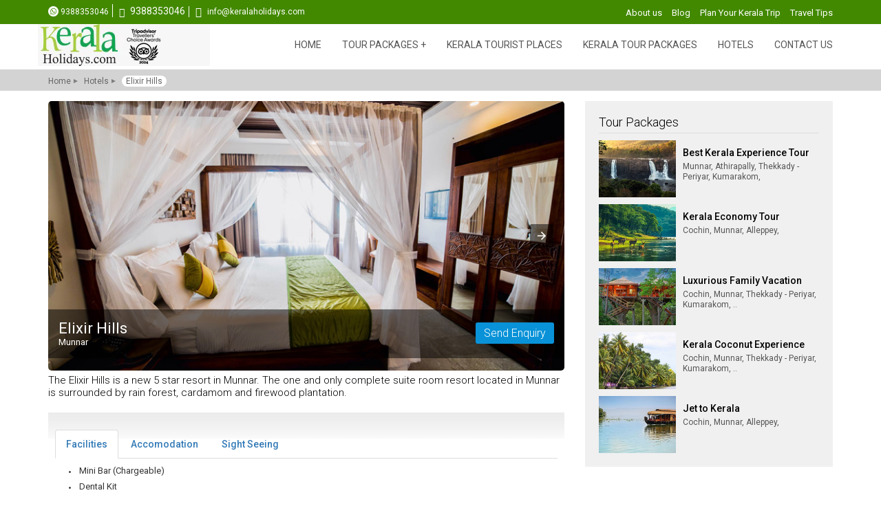

--- FILE ---
content_type: text/html; charset=UTF-8
request_url: https://keralaholidays.com/hotels/Elixir-Hills
body_size: 10930
content:
<!DOCTYPE html>
<html amp lang="en">
<head>

<!-- Google Tag Manager -->
<script>(function(w,d,s,l,i){w[l]=w[l]||[];w[l].push({'gtm.start':
new Date().getTime(),event:'gtm.js'});var f=d.getElementsByTagName(s)[0],
j=d.createElement(s),dl=l!='dataLayer'?'&l='+l:'';j.async=true;j.src=
'https://www.googletagmanager.com/gtm.js?id='+i+dl;f.parentNode.insertBefore(j,f);
})(window,document,'script','dataLayer','GTM-W9FZ7QH3');</script>
<!-- End Google Tag Manager -->

   <meta charset="utf-8">
    <title>Elixir Hills Resort Munnar - Complete Suite Room Resort in Munnar</title>
            <meta id="metaKeyword" name="keywords" content="Elixir Hills Resort Munnar, Book Hotel Rooms Online"/>
                <meta id="metaDescription" name="Description" content="The Elixir Hills resort is the complete suite room resort in Munnar. The Elixir Hills Munnar is located inside Pulimoottil estate, near letchmi tea factory."/>
            <meta name="viewport" content="width=device-width, minimum-scale=1.0, initial-scale=1">
    <!-- Bootstrap -->
    <link type="image/png" rel="shortcut icon" href="https://keralaholidays.com/images/fav.png"/>
    <link href="https://fonts.googleapis.com/css?family=Roboto:300,400,500,600,700" rel="stylesheet"/>

    <script async type="text/javascript" src="https://keralaholidays.com/js/jquery.min.js"></script>
    <script async src="https://cdn.ampproject.org/v0.js"></script>
    <script async custom-element="amp-carousel" src="https://cdn.ampproject.org/v0/amp-carousel-0.1.js"></script>
    
   <style amp-boilerplate>body{-webkit-animation:-amp-start 8s steps(1,end) 0s 1 normal both;-moz-animation:-amp-start 8s steps(1,end) 0s 1 normal both;-ms-animation:-amp-start 8s steps(1,end) 0s 1 normal both;animation:-amp-start 8s steps(1,end) 0s 1 normal both}@-webkit-keyframes -amp-start{from{visibility:hidden}to{visibility:visible}}@-moz-keyframes -amp-start{from{visibility:hidden}to{visibility:visible}}@-ms-keyframes -amp-start{from{visibility:hidden}to{visibility:visible}}@-o-keyframes -amp-start{from{visibility:hidden}to{visibility:visible}}@keyframes -amp-start{from{visibility:hidden}to{visibility:visible}}</style><noscript><style amp-boilerplate>body{-webkit-animation:none;-moz-animation:none;-ms-animation:none;animation:none}</style></noscript>

    <style amp-custom>
         /* any custom style goes here */
        amp-img {
            transition: all .3s ease;
            -webkit-transition: all .3s ease;
            -moz-transition: all .3s ease
        }

        .destListInfo:hover amp-img {
            transform: scale(1.02);
            -webkit-transform: scale(1.02);
        }
		a,a:hover,img{text-decoration:none}a,img,li{list-style:none}.form-group label,p,p a{font-weight:400}a,img,input[type=submit]{border:none;transition:all .3s ease}body,html{height:100%}.abForm,.blog-img,.bnSlider,.destWrapp,.pkgElement,.slideBtn,.tfhPkhList{overflow:hidden}@font-face{font-family:icomoon;src:url(../fonts/icomoon.eot?bvmsw4);src:url(../fonts/icomoon.eot?bvmsw4#iefix) format('embedded-opentype'), url(../fonts/icomoon.ttf?bvmsw4) format('truetype'), url(../fonts/icomoon.woff?bvmsw4) format('woff'), url(../fonts/icomoon.svg?bvmsw4#icomoon) format('svg');font-weight:400;font-style:normal}[class*=" icon-"],[class^=icon-]{font-family:icomoon;speak:none;font-style:normal;font-weight:400;font-variant:normal;text-transform:none;line-height:1;-webkit-font-smoothing:antialiased;-moz-osx-font-smoothing:grayscale}body,h1,h2,h3,h4,h5,h6{font-family:Roboto}.fthPkgTitle h2,.overview-content h2,.slide-content a,.trHomeTitle h1,a.btn-offer{text-transform:uppercase}.icon-arrow-left:before{content:"\e900"}.icon-arrow-right-1:before{content:"\e901"}.icon-arrow-right-fill:before{content:"\e902"}.icon-arrow-thin-left:before{content:"\e903"}.icon-arrow-thin-right:before{content:"\e904"}.icon-boat:before{content:"\e905"}.icon-briefcase:before{content:"\e906"}.icon-car:before{content:"\e907"}.icon-facebook:before{content:"\e908"}.icon-family:before{content:"\e909"}.icon-filter:before{content:"\e90a"}.icon-flight:before{content:"\e90b"}.icon-food:before{content:"\e90c"}.icon-google-plus:before{content:"\e90d"}.icon-headphone:before{content:"\e90e"}.icon-linkedin:before{content:"\e90f"}.icon-location-fill:before{content:"\e910"}.icon-location-line:before{content:"\e911"}.icon-location-sqr:before{content:"\e912"}.icon-love:before{content:"\e913"}.icon-mail:before{content:"\e914"}.icon-mountain:before{content:"\e915"}.icon-phone:before{content:"\e916"}.icon-price-tag:before{content:"\e917"}.icon-right:before{content:"\e918"}.icon-scate:before{content:"\e919"}.icon-ship:before{content:"\e91a"}.icon-smile:before{content:"\e91b"}.icon-tick:before{content:"\e91c"}.icon-time:before{content:"\e91d"}.icon-twitter:before{content:"\e91e"}.icon-wild:before{content:"\e91f"}*{padding:0;margin:0}body{color:#000;background:#fff;overflow-x:hidden}a,img{outline:0;-webkit-transition:all .3s ease;-moz-transition:all .3s ease}p a{color:#2a45a6;font-size:14px;padding-left:3px}ul{margin-bottom:0}ul.bullets{padding-left:0px}ul.bullets li{list-style:inherit;margin-bottom:8px}label{display:block}.form-group label{color:#444}p{font-size:15px;margin:0}h1,h2,h3,h4,h5,h6{margin:0;font-weight:600}input[type=submit]{cursor:pointer;-webkit-transition:all .3s ease;-moz-transition:all .3s ease}.relative{position:relative}.float-none{float:none}select{background:0 0}.mrg-right{margin-right:0}.mrg-left{margin-left:0}.clear-bottom{margin-bottom:0}.hide{display:none}.padd-15{padding:15px}.padd-20{padding:20px}.overlay-leftTop{position:absolute;left:0;top:0;width:100%;height:100%;z-index:9;transition:all .3s ease;-webkit-transition:all .3s ease;-moz-transition:all .3s ease}.overlayqrt{background:rgba(0, 0, 0, .1)}.overlayHalf{background:rgba(0, 0, 0, .5)}.inline{display:inline}#logo,.inline *{display:inline-block}.fixed-header{position:fixed;top:0;right:0;left:0;z-index:99;box-shadow:0 2px 5px rgba(0, 0, 0, .2)}.hdTopLeft{position:relative;top:-2px}.hdTopLeft .icon-mail,p.hd-ph i{top:2px;position:relative}.navbar-brand{display:none}.hdTop{padding:8px 0;background:#428900}.hdTop *{color:#fff}.hdTopLeft p{display:inline-block;font-size:12px;line-height:15px;vertical-align:text-bottom}.hdTopLeft i{font-size:14px;margin-right:5px}p.hd-ph{padding-right:5px;margin-right:5px;border-right:1px solid #fff}.hdTopLeft .icon-mail{font-size:15px;line-height:15px;vertical-align:top}.hdTopRight{float:right}.hdTopRight li{margin-left:10px}.hdTopRight li a{font-size:13px;position:relative}.hdTopRight li a:before{content:"";position:absolute;width:100%;height:1px;bottom:-2px;left:0;background-color:#fff;visibility:hidden;-webkit-transform:scaleX(0);transform:scaleX(0);-webkit-transition:all .3s ease-in-out 0s;transition:all .3s ease-in-out 0s}.hdTopRight li a:hover:before{visibility:visible;-webkit-transform:scaleX(1);transform:scaleX(1)}.hdBtm{padding:0px 0;background:#fff}.logo{max-width:112px;display:block;padding-top:2px}.offerNav{display:inline-block;margin-top:3px}a.btn-offer{font-size:13px;color:#94cd00;display:inline-block;padding:7px 20px;font-weight:500;border:1px solid #94cd00;box-shadow:0 2px 0 #94cd00;border-radius:5px;background:#fff}a.btn-offer:hover{color:#fff;background:#428900;border:1px solid #428900;box-shadow:0 2px 0 #94cd00}.sliderWrapp{background-color:#333;background-size:cover}.navbar{float:left}.menuRight{float:right;padding-top:12px}.table-display{display:table;width:100%;height:100%}.table-cell{display:table-cell;vertical-align:middle}.table-cell-bottom{vertical-align:bottom}
		.footer{background:#1b1b1b}.footer-main{padding:40px 0}.footer-btm{padding:10px;background:#131313}.footer-btm p{font-size:12px;color:#555}.footer-btm p a{top:2px}.ft-block{margin-bottom:15px}.footer h2{font-size:15px;color:#cacaca;font-weight:lighter;text-transform:uppercase;margin-bottom:8px}.footer ul li{margin-bottom:1px}.footer ul li a{font-size:12px;color:#a1a1a1}.footer ul li a:hover{color:#fff}.ft-rightWrapp{max-width:400px}.abForm{width:100%;display:table;border-radius:3px}.subscribeWrapper{margin-bottom:20px}.abForm input[type=text]{width:70%;float:left;padding:5px;font-size:14px;background:#fff;box-sizing:border-box;-webkit-box-sizing:border-box;border:none}.abForm input[type=submit]{width:30%;font-size:16px;color:#333;font-weight:500;padding:4px;float:left;box-sizing:border-box;-webkit-box-sizing:border-box;background:#27a717}.abForm input[type=submit]:hover{color:#fff}.subSpan{max-width:90%;display:block;font-size:11px;color:#a1a1a1;font-weight:lighter;line-height:15px;margin-top:5px}.ft-right-btm h3{font-size:16px;color:#cacaca;font-weight:lighter;margin-bottom:8px}.social{float:left;display:inline-block;margin-top:5px}.social li{margin-right:6px}.social li a i{font-size:20px;color:#fff}.payWrapp{width:60%;float:left;padding-left:15px;border-left:1px solid #2f2f2f}amp-img.grey-placeholder{background-color:#eee}.sliderWrapp{min-height:360px;background-image:url(images/banner-bg.jpg);background-repeat:no-repeat;background-position:center top}amp-img{transition:all .3s ease;-webkit-transition:all .3s ease;-moz-transition:all .3s ease}.pkgElement:hover amp-img{transform:scale(1.05);-webkit-transform:scale(1.05)}.tfhPkhList:hover amp-img{transition-delay:.2s;-webkit-transition-delay:.2s;-webkit-filter:blur(3px);-moz-filter:blur(3px);-o-filter:blur(3px);-ms-filter:blur(3px);filter:blur(3px)}
		
		.bn-btm{padding:6px 0;background:#d3d3d3}.pull-right{text-align:right}.bn-btm ul li{font-size:12px;color:#666;margin-right:5px;line-height:12px}.bn-btm ul li a{color:#666;padding-right:10px;background:url(../images/icon-2.png) right center no-repeat}nav a:hover,nav ul li{background-color:#fff}.bn-btm ul li a:hover{color:#222;text-decoration:underline}.bn-btm ul li.active{padding:2px 6px;border-radius:8px;background:#fff}.tab-content>.tab-pane{display:none}.nav>li>a,.tab-content>.active{display:block}.fade{opacity:0;-webkit-transition:opacity .15s linear;-o-transition:opacity .15s linear;transition:opacity .15s linear}.fade.in{opacity:1}.nav-tabs{border-bottom:1px solid #ddd}.nav-tabs>li{float:left;margin-bottom:-1px}.nav-tabs>li>a{margin-right:2px;line-height:1.42857143;border:1px solid transparent;border-radius:4px 4px 0 0}.nav-tabs>li>a:hover{border-color:#eee #eee #ddd}.nav>li>a{position:relative;padding:10px 15px}.containerWrapper{padding:15px 0;background:#fff}.hotel-dtlSlider{position:relative;border-radius:5px;overflow:hidden}.hotel-slideContent{width:100%;display:table;position:absolute;left:0;right:0;color:#fff;bottom:18px;padding:15px;background:rgba(0,0,0,.5);z-index:5}.hotelInfo{float:left}.hotelInfo h1{font-size:22px;margin-bottom:0;font-weight:400}.hotel-dtl-content p,.htOverlayRight a{font-weight:lighter}.hotelInfo p{font-size:13px;line-height:16px}.htOverlayRight{float:right}.htOverlayRight a{display:block;padding:6px 12px;font-size:16px;color:#fff;background:#0992d8;border-radius:3px;margin-top:4px}.htOverlayRight a:hover{background:#00a9ff}.hotel-dtlSlider{margin-bottom:5px}.hotel-dtl-content{margin-bottom:20px}.hotelTabWrapper{padding-top:25px;background:url(../images/bg-1.jpg) left top repeat-x}.hotel-searchBody .col-lg-4,.hotel-searchBody .col-md-4{padding-left:5px;padding-right:5px}.htTab{padding:0 10px}.htTab .tab-content{padding:10px 20px}.nav-tabs>li.active>a,.nav-tabs>li.active>a:focus,.nav-tabs>li.active>a:hover{color:#555;cursor:default;background-color:#fff;border:1px solid #ddd;border-bottom-color:transparent}.tb--content ul li{margin-bottom:8px;font-size:13px;color:#333;list-style:none;position:relative;padding-left:15px}.tb--content ul li:before{position:absolute;left:0;top:8px;content:'';width:3px;height:3px;background:#444;border-radius:50%}.htTab .nav-tabs>li>a{color:#337ab7;font-weight:500;font-size:14px}.hotel-ralatedPackages{padding:20px;background:#f0f0f0}.hotel-ralatedPackages h3{font-size:18px;color:#000;font-weight:lighter;padding-bottom:5px;margin-bottom:10px;border-bottom:1px solid #ddd}.ht-tr-pkgList{width:100%;display:table;margin-bottom:10px}.ht-tr-pkgList:last-child{margin-bottom:0}.ht-trImg{width:35%;float:left}.ht-trCOntent{width:65%;float:left}.ht-trContent-inn{padding-top:10px;padding-left:10px}.ht-tr-pkgList h4{font-size:14px;font-weight:500;margin-bottom:5px}.ht-tr-pkgList p{font-size:12px;color:#555;line-height:15px}
		
		
		
		/************BOOTSTRAP CSS************/
       	.container,.container-fluid{margin-right:auto;margin-left:auto;padding-right:15px;padding-left:15px}.collapsing,.dropdown,.dropup{position:relative}.dropdown-toggle:focus,.navbar-toggle:focus,.open > a{outline:0}*,:after,:before{-webkit-box-sizing:border-box;-moz-box-sizing:border-box;box-sizing:border-box}@media (min-width: 768px){.container{width:750px}}@media (min-width: 992px){.container{width:970px}}@media (min-width: 1200px){.container{width:1170px}}.row{margin-right:-15px;margin-left:-15px}.col-lg-1,.col-lg-10,.col-lg-11,.col-lg-12,.col-lg-2,.col-lg-3,.col-lg-4,.col-lg-5,.col-lg-6,.col-lg-7,.col-lg-8,.col-lg-9,.col-md-1,.col-md-10,.col-md-11,.col-md-12,.col-md-2,.col-md-3,.col-md-4,.col-md-5,.col-md-6,.col-md-7,.col-md-8,.col-md-9,.col-sm-1,.col-sm-10,.col-sm-11,.col-sm-12,.col-sm-2,.col-sm-3,.col-sm-4,.col-sm-5,.col-sm-6,.col-sm-7,.col-sm-8,.col-sm-9,.col-xs-1,.col-xs-10,.col-xs-11,.col-xs-12,.col-xs-2,.col-xs-3,.col-xs-4,.col-xs-5,.col-xs-6,.col-xs-7,.col-xs-8,.col-xs-9{position:relative;min-height:1px;padding-right:15px;padding-left:15px}.col-xs-1,.col-xs-10,.col-xs-11,.col-xs-12,.col-xs-2,.col-xs-3,.col-xs-4,.col-xs-5,.col-xs-6,.col-xs-7,.col-xs-8,.col-xs-9{float:left}.col-xs-12{width:100%}.col-xs-11{width:91.66666667%}.col-xs-10{width:83.33333333%}.col-xs-9{width:75%}.col-xs-8{width:66.66666667%}.col-xs-7{width:58.33333333%}.col-xs-6{width:50%}.col-xs-5{width:41.66666667%}.col-xs-4{width:33.33333333%}.col-xs-3{width:25%}.col-xs-2{width:16.66666667%}.col-xs-1{width:8.33333333%}.col-xs-pull-12{right:100%}.col-xs-pull-11{right:91.66666667%}.col-xs-pull-10{right:83.33333333%}.col-xs-pull-9{right:75%}.col-xs-pull-8{right:66.66666667%}.col-xs-pull-7{right:58.33333333%}.col-xs-pull-6{right:50%}.col-xs-pull-5{right:41.66666667%}.col-xs-pull-4{right:33.33333333%}.col-xs-pull-3{right:25%}.col-xs-pull-2{right:16.66666667%}.col-xs-pull-1{right:8.33333333%}.col-xs-pull-0{right:auto}.col-xs-push-12{left:100%}.col-xs-push-11{left:91.66666667%}.col-xs-push-10{left:83.33333333%}.col-xs-push-9{left:75%}.col-xs-push-8{left:66.66666667%}.col-xs-push-7{left:58.33333333%}.col-xs-push-6{left:50%}.col-xs-push-5{left:41.66666667%}.col-xs-push-4{left:33.33333333%}.col-xs-push-3{left:25%}.col-xs-push-2{left:16.66666667%}.col-xs-push-1{left:8.33333333%}.col-xs-push-0{left:auto}.col-xs-offset-12{margin-left:100%}.col-xs-offset-11{margin-left:91.66666667%}.col-xs-offset-10{margin-left:83.33333333%}.col-xs-offset-9{margin-left:75%}.col-xs-offset-8{margin-left:66.66666667%}.col-xs-offset-7{margin-left:58.33333333%}.col-xs-offset-6{margin-left:50%}.col-xs-offset-5{margin-left:41.66666667%}.col-xs-offset-4{margin-left:33.33333333%}.col-xs-offset-3{margin-left:25%}.col-xs-offset-2{margin-left:16.66666667%}.col-xs-offset-1{margin-left:8.33333333%}.col-xs-offset-0{margin-left:0}@media (min-width: 768px){.col-sm-1,.col-sm-10,.col-sm-11,.col-sm-12,.col-sm-2,.col-sm-3,.col-sm-4,.col-sm-5,.col-sm-6,.col-sm-7,.col-sm-8,.col-sm-9{float:left}.col-sm-12{width:100%}.col-sm-11{width:91.66666667%}.col-sm-10{width:83.33333333%}.col-sm-9{width:75%}.col-sm-8{width:66.66666667%}.col-sm-7{width:58.33333333%}.col-sm-6{width:50%}.col-sm-5{width:41.66666667%}.col-sm-4{width:33.33333333%}.col-sm-3{width:25%}.col-sm-2{width:16.66666667%}.col-sm-1{width:8.33333333%}.col-sm-pull-12{right:100%}.col-sm-pull-11{right:91.66666667%}.col-sm-pull-10{right:83.33333333%}.col-sm-pull-9{right:75%}.col-sm-pull-8{right:66.66666667%}.col-sm-pull-7{right:58.33333333%}.col-sm-pull-6{right:50%}.col-sm-pull-5{right:41.66666667%}.col-sm-pull-4{right:33.33333333%}.col-sm-pull-3{right:25%}.col-sm-pull-2{right:16.66666667%}.col-sm-pull-1{right:8.33333333%}.col-sm-pull-0{right:auto}.col-sm-push-12{left:100%}.col-sm-push-11{left:91.66666667%}.col-sm-push-10{left:83.33333333%}.col-sm-push-9{left:75%}.col-sm-push-8{left:66.66666667%}.col-sm-push-7{left:58.33333333%}.col-sm-push-6{left:50%}.col-sm-push-5{left:41.66666667%}.col-sm-push-4{left:33.33333333%}.col-sm-push-3{left:25%}.col-sm-push-2{left:16.66666667%}.col-sm-push-1{left:8.33333333%}.col-sm-push-0{left:auto}.col-sm-offset-12{margin-left:100%}.col-sm-offset-11{margin-left:91.66666667%}.col-sm-offset-10{margin-left:83.33333333%}.col-sm-offset-9{margin-left:75%}.col-sm-offset-8{margin-left:66.66666667%}.col-sm-offset-7{margin-left:58.33333333%}.col-sm-offset-6{margin-left:50%}.col-sm-offset-5{margin-left:41.66666667%}.col-sm-offset-4{margin-left:33.33333333%}.col-sm-offset-3{margin-left:25%}.col-sm-offset-2{margin-left:16.66666667%}.col-sm-offset-1{margin-left:8.33333333%}.col-sm-offset-0{margin-left:0}}@media (min-width: 992px){.col-md-1,.col-md-10,.col-md-11,.col-md-12,.col-md-2,.col-md-3,.col-md-4,.col-md-5,.col-md-6,.col-md-7,.col-md-8,.col-md-9{float:left}.col-md-12{width:100%}.col-md-11{width:91.66666667%}.col-md-10{width:83.33333333%}.col-md-9{width:75%}.col-md-8{width:66.66666667%}.col-md-7{width:58.33333333%}.col-md-6{width:50%}.col-md-5{width:41.66666667%}.col-md-4{width:33.33333333%}.col-md-3{width:25%}.col-md-2{width:16.66666667%}.col-md-1{width:8.33333333%}.col-md-pull-12{right:100%}.col-md-pull-11{right:91.66666667%}.col-md-pull-10{right:83.33333333%}.col-md-pull-9{right:75%}.col-md-pull-8{right:66.66666667%}.col-md-pull-7{right:58.33333333%}.col-md-pull-6{right:50%}.col-md-pull-5{right:41.66666667%}.col-md-pull-4{right:33.33333333%}.col-md-pull-3{right:25%}.col-md-pull-2{right:16.66666667%}.col-md-pull-1{right:8.33333333%}.col-md-pull-0{right:auto}.col-md-push-12{left:100%}.col-md-push-11{left:91.66666667%}.col-md-push-10{left:83.33333333%}.col-md-push-9{left:75%}.col-md-push-8{left:66.66666667%}.col-md-push-7{left:58.33333333%}.col-md-push-6{left:50%}.col-md-push-5{left:41.66666667%}.col-md-push-4{left:33.33333333%}.col-md-push-3{left:25%}.col-md-push-2{left:16.66666667%}.col-md-push-1{left:8.33333333%}.col-md-push-0{left:auto}.col-md-offset-12{margin-left:100%}.col-md-offset-11{margin-left:91.66666667%}.col-md-offset-10{margin-left:83.33333333%}.col-md-offset-9{margin-left:75%}.col-md-offset-8{margin-left:66.66666667%}.col-md-offset-7{margin-left:58.33333333%}.col-md-offset-6{margin-left:50%}.col-md-offset-5{margin-left:41.66666667%}.col-md-offset-4{margin-left:33.33333333%}.col-md-offset-3{margin-left:25%}.col-md-offset-2{margin-left:16.66666667%}.col-md-offset-1{margin-left:8.33333333%}.col-md-offset-0{margin-left:0}}@media (min-width: 1200px){.col-lg-1,.col-lg-10,.col-lg-11,.col-lg-12,.col-lg-2,.col-lg-3,.col-lg-4,.col-lg-5,.col-lg-6,.col-lg-7,.col-lg-8,.col-lg-9{float:left}.col-lg-12{width:100%}.col-lg-11{width:91.66666667%}.col-lg-10{width:83.33333333%}.col-lg-9{width:75%}.col-lg-8{width:66.66666667%}.col-lg-7{width:58.33333333%}.col-lg-6{width:50%}.col-lg-5{width:41.66666667%}.col-lg-4{width:33.33333333%}.col-lg-3{width:25%}.col-lg-2{width:16.66666667%}.col-lg-1{width:8.33333333%}.col-lg-pull-12{right:100%}.col-lg-pull-11{right:91.66666667%}.col-lg-pull-10{right:83.33333333%}.col-lg-pull-9{right:75%}.col-lg-pull-8{right:66.66666667%}.col-lg-pull-7{right:58.33333333%}.col-lg-pull-6{right:50%}.col-lg-pull-5{right:41.66666667%}.col-lg-pull-4{right:33.33333333%}.col-lg-pull-3{right:25%}.col-lg-pull-2{right:16.66666667%}.col-lg-pull-1{right:8.33333333%}.col-lg-pull-0{right:auto}.col-lg-push-12{left:100%}.col-lg-push-11{left:91.66666667%}.col-lg-push-10{left:83.33333333%}.col-lg-push-9{left:75%}.col-lg-push-8{left:66.66666667%}.col-lg-push-7{left:58.33333333%}.col-lg-push-6{left:50%}.col-lg-push-5{left:41.66666667%}.col-lg-push-4{left:33.33333333%}.col-lg-push-3{left:25%}.col-lg-push-2{left:16.66666667%}.col-lg-push-1{left:8.33333333%}.col-lg-push-0{left:auto}.col-lg-offset-12{margin-left:100%}.col-lg-offset-11{margin-left:91.66666667%}.col-lg-offset-10{margin-left:83.33333333%}.col-lg-offset-9{margin-left:75%}.col-lg-offset-8{margin-left:66.66666667%}.col-lg-offset-7{margin-left:58.33333333%}.col-lg-offset-6{margin-left:50%}.col-lg-offset-5{margin-left:41.66666667%}.col-lg-offset-4{margin-left:33.33333333%}.col-lg-offset-3{margin-left:25%}.col-lg-offset-2{margin-left:16.66666667%}.col-lg-offset-1{margin-left:8.33333333%}.col-lg-offset-0{margin-left:0}}.collapse{display:none}.collapse.in{display:block}tr.collapse.in{display:table-row}tbody.collapse.in{display:table-row-group}.collapsing{height:0;overflow:hidden;-webkit-transition-timing-function:ease;-o-transition-timing-function:ease;transition-timing-function:ease;-webkit-transition-duration:.35s;-o-transition-duration:.35s;transition-duration:.35s;-webkit-transition-property:height, visibility;-o-transition-property:height, visibility;transition-property:height, visibility}.caret{display:inline-block;width:0;height:0;margin-left:2px;vertical-align:middle;border-top:4px dashed;border-top:4px solid \9;border-right:4px solid transparent;border-left:4px solid transparent}.btn-group-vertical > .btn-group:after,.btn-group-vertical > .btn-group:before,.btn-toolbar:after,.btn-toolbar:before,.clearfix:after,.clearfix:before,.container-fluid:after,.container-fluid:before,.container:after,.container:before,.dl-horizontal dd:after,.dl-horizontal dd:before,.form-horizontal .form-group:after,.form-horizontal .form-group:before,.modal-footer:after,.modal-footer:before,.modal-header:after,.modal-header:before,.nav:after,.nav:before,.navbar-collapse:after,.navbar-collapse:before,.navbar-header:after,.navbar-header:before,.navbar:after,.navbar:before,.pager:after,.pager:before,.panel-body:after,.panel-body:before,.row:after,.row:before{display:table;content:" "}.btn-group-vertical > .btn-group:after,.btn-toolbar:after,.clearfix:after,.container-fluid:after,.container:after,.dl-horizontal dd:after,.form-horizontal .form-group:after,.modal-footer:after,.modal-header:after,.nav:after,.navbar-collapse:after,.navbar-header:after,.navbar:after,.pager:after,.panel-body:after,.row:after{clear:both}

        /************BOOTSTRAP CSS************/
		
		/*******Nanigation CSS*********/
			
		  .toogle-btn{background: url(../images/toggle.svg) no-repeat 97% center;background-size: 40px;}.menuBlk .toggle{position: relative;}  .menuBlk button{position: absolute;right: 15px;top: 15px;display: block;background: none;border: none;}.menuBlk button span{display: block;width: 30px;height: 3px;background: #fff; margin-bottom: 5px;}
		  
		  .toggle{cursor: pointer;}.offerNav{display:none;float:left;margin-top:13px;margin-left:10px}.toggle,[id^=drop]{display:none}div nav{margin:0 -15px;padding:0}#logo{display:block;padding:0px;float:left;font-size:20px}.navRight{float:right}.menuBlk{float:left}nav:after{content:"";display:table;clear:both}nav ul{float:right;padding:0;margin:0;list-style:none;position:relative}nav ul li{margin:0px;display:inline-block;float:left;background-color:#fff}nav a{display:block;padding:22px 15px;color:#555;font-size:14px;text-transform:uppercase;text-decoration:none}nav ul li ul li:hover{color:#000000}nav .menu a:hover{color:#555;background-color:#fff}nav ul ul{display:none;position:absolute;top:60px;z-index:99}nav ul li:hover > ul{display:inherit}nav ul ul li{width:170px;float:none;display:list-item;position:relative}nav ul ul li a{text-transform:inherit;padding:6px 15px}nav ul ul ul li{position:relative;top:-60px;left:170px}li > a:after{content:' +'}li > a:only-child:after{content:''}@media all and (max-width: 768px){#logo{display:block;padding:0;width:100%;text-align:center;float:none}#logo a{padding:0}nav{margin:0}.menuBlk,.navRight,nav ul{float:none}.toggle + a,.menu{display:none}.toggle{display:block;background-color:#254441;padding:14px 20px;color:#FFF;font-size:17px;text-decoration:none;border:none}.toggle:hover{background-color:#2a5450}[id^=drop]:checked + ul{display:block}nav ul li{display:block;width:100%}nav ul ul .toggle,nav ul ul a{padding:0 40px}nav ul ul ul a{padding:0 80px}nav a:hover,nav ul ul ul a{color:#555;background-color:#2a5854}.hdBtm nav ul li ul li .toggle,.hdBtm nav ul ul a,.hdBtm nav ul ul ul a{padding:14px 20px;color:#FFF;font-size:17px}nav ul li ul li .toggle,nav ul ul a{background-color:#212121}nav ul ul{float:none;position:static;color:#ffffff}nav ul ul li:hover > ul,nav ul li:hover > ul{display:none}.hdBtm nav ul ul li{display:block;width:100%}.hdBtm nav ul ul ul li{position:static}}@media all and (max-width: 330px){.hdBtm nav ul li{display:block}}

        /*******Nanigation CSS*********/
		
		 /********Responsive*********/
       @media (min-width: 1200px){

}
@media (max-width: 990px){

	
}
@media (max-width: 1200px){
	.bn-infoBar{
		padding:10px 0px 10px 10px;
	}
	.offerNav{
		display:none;
	}
	.navbar{
		float:none;
	}
	
	
	
}
@media (max-width: 767px){
	.navbar-brand{
		display:block;
	}
	#mobile-pullLeft{
		float:none;
	}
	
	/***** Tour Package detail  @media (max-width: 767px){ *****/	
	.pkg-enquiryWrapp{
		max-width: inherit;
		margin-bottom: 25px;
	}
	.grd-sep{
		margin-top: 25px;
	}
	.pkg-btmBlock{
		padding: 15px 10px;
	}
	/***** Tour Package detail  @media (max-width: 767px){ *****/
	
}
@media (max-width: 800px){


	

}
@media (max-width: 600px){
	.destLast{
		width:100%;
	}
	.destFirst{
		width:100%;
		margin-bottom:10px;
	}
	.destWrappMiddle{
		width:100%;
	}
	.blog-img{
		width:80px;
		height:80px;
	    border-radius: 6px;
	}
	.blog-img amp-img,.overlay-blog{
		 border-radius: 6px;
	}
	.blg-ListWrapp{
		margin-bottom:10px;
	}
	.sliderInner{
		padding-top:20px;
	}
	.menuRight{
		padding-top:0;
	}
	#logo amp-img.-amp-element{
		width:80px !important;
		height:44px !important;
	}
	.destWrapp.destFirst,
	.destWrapp.destLast{
		height:300px;
	}
	.destWrapp.destFirst .overlay-leftTop,
	.destWrapp.destLast .overlay-leftTop{
		height:60%;
	}
	.destWrapp .table-cell-bottom{
		vertical-align:middle;
		text-align:center;
	}
	.destfull .destContent p{
		max-width:inherit;
	}
	.footer-main{
		padding:20px 0;
	}
	
	
	/*****Hotel css  @media (max-width: 600px){ *****/
	
	.contact-wrapper{
		padding: 20px;
	}
	
	
	/*****Hotel css  @media (max-width: 600px){ *****/
	
	
	
}
@media (max-width: 1024px) and (min-width:768px){
	.slide-content{
		padding-left:30px;
	}

}


@media (max-width: 665px){
	/*****Hotel css *****/
		.ht-srhLeft{
			width:100%;
			float:none;
			margin-bottom:10px;
			padding-bottom:10px;
			border-bottom:1px solid #e6e6e6;
		}
		.ht-srhRight{
			width:100%;
			float:none;
		}
		.ht-inputBlock.ht-inputArea{
			width:100%;
			margin-right:0;
		}
		.ht-inputBlock.ht-inputDate{
			width:100%;
			max-width:inherit;
		}
		
	/*****Hotel css *****/
}

@media (max-width: 960px) and (min-width:640px){
	
	
}
@media (max-width: 710px) and (min-width:481px){
	.slide-content{
		padding-top:5%;
		padding-left:5%;
	}
	
}
@media (max-width: 480px){
	.hdTopRight li{
		margin-left:5px;
	}
	.hdTopRight li a{
		font-size:12px;
	}
	.hide-mobile{
		display:none;
	}
	.slideImg{
		display:none;
	}
	.slideRightBlock{
		width:100%;
		float:none;
	}
	.slide-content{
		padding-top:20px;
		padding-left:20px;
		min-height:200px;
	}
	.slide-content span{
		font-size:12px;
	}
	.slide-content h1{
		font-size:25px;
		line-height:33px;
	}
	.slide-content p {
		margin-bottom: 8px;
	}
	.slide-content a{
		font-size:12px;
		padding:4px 15px;
	}
	.tfhPkhList{
		width:100%;
		float:none;
	}
	.pkgQrt{
		width:100%;
		float:none;
	}
	.offerNav{
		display:none;
	}
	.fth-pkg-veiwall a{
		display:block;
	}
	
	
	
	
	
	
	
	/*****Tour Package css  @media (max-width: 480px){ *****/
	
	/***Common in sub pages*/
		.bn-btm{
			display:none;
		}
		.banner-content h2{
			font-size:30px;
			line-height:30px;
			text-transform:inherit;
		}
		
	/***Common in sub pages*/
	
	
	

	
	

	
	
	/*****Hotel css  @media (max-width: 480px){ *****/
	
	.htTab{
		padding: 0 5px;
	}
	.htTab .nav.nav-tabs li a{
		font-size: 13px;
		padding: 7px 10px;
		margin-right: 0;
	}
	.htTab .tab-content{
		padding:10px 5px;
	}
	
	/*****Hotel css  @media (max-width: 480px){ *****/
	
}

        /********Responsive*********/
		
    </style>

</head>
<body>
    <!-- Google Tag Manager (noscript) -->
<noscript><iframe src="https://www.googletagmanager.com/ns.html?id=GTM-W9FZ7QH3"
height="0" width="0" style="display:none;visibility:hidden"></iframe></noscript>
<!-- End Google Tag Manager (noscript) -->
<style amp-custom>
    /*Offer fix css*/
    .fix-offer{position: fixed; bottom: 10%;left: 25px; z-index: 99}
    .off-mob{display: none;}
    .off-mob p{width: 100%;padding: 10px;text-align: center; font-size: 18px; color: #fff;background: #FF0000}
    /*Offer fix css*/
    @media (max-width: 480px) {
        /*Offer fix css*/
        .off-mob {
            display: block
        }

        .fix-offer {
            width: 100%;
            left: 0;
            bottom: 0px;
        }

        .off-desk {
            display: none;
        }

        /*Offer fix css*/
    }
    .hide-offers .fix-offer{display: none;}
    
    
    div.static {
  position: static;
  border: 3px solid #73AD21;
}
    
     /*.social-right-fix {
        position: fixed;
        right: 0px;
        top: 35%;
        padding: 20px;
        text-align: center;
        z-index:9999;
        background: #ff6400;
        box-shadow: 0px 5px 5px rgba(0,0,0,0.1);
    }*/
    
    
</style>
<div class="hdTop">
    <div class="container">
        <div class="row">
            <div class="col-lg-8 col-md-8 col-sm-8 col-xs-6">
                <div class="hdTopLeft">
                    <p class="hd-ph"><img src="https://keralaholidays.com/images/whatsapp-header.svg" width="15" style="position: relative;top: 3px;"><a href="https://wa.me/919388353046" target="_blank" style="font-size: 12px;cursor: pointer;">9388353046</a></p>
                    <!--<p class="hd-ph"><img src="https://keralaholidays.com/images/whatsapp-header.svg" width="15" style="position: relative;top: 3px;"><a href="https://wa.me/919020434143" target="_blank" style="font-size: 12px;cursor: pointer;">9020434143</a></p>-->
                    
                    <!--<p class="hd-ph"><img src="https://keralaholidays.com/images/whatsapp-header.svg" width="15" style="position: relative;top: 3px;"><a href="https://wa.me/91938835046" target="_blank" style="font-size: 12px;cursor: pointer;">9388353046</a></p>-->
                    <!--<p class="hd-ph"><i class="icon-phone"></i><a href="tel:9349442242">9349442242</a></p>-->
                    <!--<p class="hd-ph"><i class="icon-phone"></i><a href="tel:9388349696">9388349696</a></p>-->
                    <p class="hd-ph"><i class="icon-phone"></i><a href="tel:9388353046">9388353046</a></p>
                    <p ><i class="icon-mail"></i><a href="mailto:info@keralaholidays.com" style="font-size: 12px;cursor: pointer;">info@keralaholidays.com</a></p>
                </div>
            </div>
            <div class="col-lg-4 col-md-4 col-sm-4 col-xs-6">
                <div class="hdTopRight">
                    <ul class="inline">
                        <li><a href="https://keralaholidays.com/about-us">About us</a></li>
                        <li><a href="https://keralaholidays.com/blog">Blog</a></li>
                        <!--<li><a href="https://keralaholidays.com/covid-safety-protocol-kerala">Covid Safety Protocol</a></li>-->
                        <li><a href="https://keralaholidays.com/plan-your-kerala-trip">Plan Your Kerala Trip</a></li>
                        
                        <li class="hide-mobile"><a href="https://keralaholidays.com/travel-tips">Travel Tips</a></li>
                    </ul>
                </div>
            </div>
        </div>
    </div>
</div>
<div class="hdBtm">
    <div class="container">
        <div class="row">
            <div class="col-lg-12">
                <nav>
                    <div id="logo">
                        <a href="https://keralaholidays.com/" id="logo">
                            <amp-img src="https://keralaholidays.com/images/logo.png" width="250px" height="61px"
                                     alt="kerala Holidays logo"></amp-img>
                        </a>
                    </div>
                    <div class="navRight clearfix">
                        <div class="menuBlk">
                            <label for="drop" class="toggle toogle-btn">Menu
                            
                            </label>
                            <input type="checkbox" id="drop"/>
                            <ul class="menu">
                                <li ><a href="https://keralaholidays.com/">Home</a></li>
                                <li >
                                    <!-- First Tier Drop Down -->
                                    <label for="drop-1" class="toggle">Tour Packages +</label>
                                    <a href="https://keralaholidays.com/kerala-tour-packages">Tour Packages</a>
                                    
                                    <input type="checkbox" id="drop-1"/>
                                                                        <ul>
                                       <li> <a href="https://keralaholidays.com/caravan-tourism">Caravan Tourism</a></li>
                                                                                <li><a href="https://keralaholidays.com/tourpackages/india/kerala-honeymoon-packages">Kerala Honeymoon Packages</a></li>
                                                                                <li><a href="https://keralaholidays.com/tourpackages/india/family-tour-packages">Kerala Family Packages</a></li>
                                                                                <li><a href="https://keralaholidays.com/tourpackages/india/kerala-backwaters">Kerala Backwaters</a></li>
                                                                                <li><a href="https://keralaholidays.com/tourpackages/india/kerala-hillstation-packages">Kerala Hill-Station Packages</a></li>
                                                                                <li><a href="https://keralaholidays.com/tourpackages/india/kerala-weekend-packages">Kerala Weekend</a></li>
                                                                                <li><a href="https://keralaholidays.com/tourpackages/india/kerala-luxury-tour">Kerala Luxury Tour Packages</a></li>
                                                                            </ul>
                                                                    </li>
                                <li ><a href="https://keralaholidays.com/destinations">Kerala Tourist Places</a></li>
                                <li ><a href="https://keralaholidays.com/kerala-tour-packages">Kerala Tour Packages</a></li>
                                <li class="active-menu"><a href="https://keralaholidays.com/hotels">Hotels</a></li>
                                <li class="active-menu"><a href="https://keralaholidays.com/contact-us">Contact Us</a></li>
                            </ul>
                        </div>
                    </div>
                </nav>
            </div>
        </div>
    </div>
</div>

<!--\\hdBtm-->
<!--
<div class="banner banner-hotel">
    <div class="overlay-leftTop overlayqrt">
        <div class="container">
            <div class="row">
                <div class="col-lg-12">
                    <div class="banner-content">
                        <span>You'll love where we take you</span>
                        <h2>You'll love where we take you.</h2>
                    </div>
                </div>
            </div>
        </div>
    </div>
</div>
-->
<div class="bn-btm">
    <div class="container">
        <div class="row">
            <div class="col-lg-12">
                <ul class="inline">
                    <li><a href="https://keralaholidays.com/">Home</a></li>
                    <li><a href="https://keralaholidays.com/hotels">Hotels</a></li>
                    <li class="active">Elixir Hills</li>
                </ul>
            </div>
        </div>
    </div>
</div>

<div class="containerWrapper">
    <div class="container">
        <div class="row">
            <div class="col-lg-8 col-md-8 col-sm-8">
                <div class="hotel-detailWrapper">
                   
                                        <div class="hotel-dtlSlider">
                       
                                <div class="hotel-slideContent">
                                    <div class="hotelInfo">
                                        <h1>Elixir Hills</h1>
                                        <p>Munnar</p>
                                    </div>
                                    <div class="htOverlayRight"><a href="https://keralaholidays.com/hotels/enquiry/Elixir-Hills">Send Enquiry</a></div>
                                </div>
                       
                        <amp-carousel width="771" height="403" layout="responsive" type="slides" delay="3000">
                                                        <div class="ampSlide clearfix">
                                <div class="ht-slideImg">
                                    <amp-img src="https://keralaholidays.com/uploads/hotels-gallery/main/elixir-hills-regular-suite.jpg" width="771px" height="403px"
                                             layout=responsive></amp-img>
                                </div>
                            </div>
                                                        <div class="ampSlide clearfix">
                                <div class="ht-slideImg">
                                    <amp-img src="https://keralaholidays.com/uploads/hotels-gallery/main/elixir-hills-honeymoon-suite.jpg" width="771px" height="403px"
                                             layout=responsive></amp-img>
                                </div>
                            </div>
                                                        <div class="ampSlide clearfix">
                                <div class="ht-slideImg">
                                    <amp-img src="https://keralaholidays.com/uploads/hotels-gallery/main/elixir-suite-room.jpg" width="771px" height="403px"
                                             layout=responsive></amp-img>
                                </div>
                            </div>
                                                        <div class="ampSlide clearfix">
                                <div class="ht-slideImg">
                                    <amp-img src="https://keralaholidays.com/uploads/hotels-gallery/main/Elixir-Hills-Munnar.jpg" width="771px" height="403px"
                                             layout=responsive></amp-img>
                                </div>
                            </div>
                                                    </amp-carousel>
                    </div><!--//hotel-dtlSlider-->
                                                            <div class="hotel-dtl-content">
                        <p>The Elixir Hills is a new 5 star resort in Munnar. The one and only complete suite room resort located in Munnar is surrounded by rain forest, cardamom and firewood plantation.</p>
                    </div>
                                        <div class="hotelTabWrapper">
                        <div class="htTab">
                            <ul class="nav nav-tabs">
                                                                <li class="active"><a data-toggle="tab" href="#fac">Facilities</a></li>
                                                                                                <li><a data-toggle="tab" href="#acc">Accomodation</a></li>
                                                                                                <li><a data-toggle="tab" href="#sight">Sight Seeing</a></li>
                                                            </ul>
                                                        <div class="tab-content">
                                                                <div id="fac" class="tab-pane fade in active">
                                    <div class="tb--content">
                                        <ul>
	<li>
		Mini Bar (Chargeable)</li>
	<li>
		Dental Kit</li>
	<li>
		Shaving Kit</li>
	<li>
		Comb</li>
	<li>
		Bathrobe</li>
	<li>
		Hair Dryer</li>
	<li>
		Footwear</li>
	<li>
		Tea and Coffee Maker</li>
	<li>
		Sewing Kit</li>
	<li>
		Electric Iron on Request</li>
	<li>
		Safe Deposit Locker</li>
	<li>
		Hot and Cold Water</li>
	<li>
		Mini Fridge</li>
	<li>
		24 Hr Coffee shop</li>
	<li>
		90 cover Multi cuisine Restauant</li>
	<li>
		Open Terrace Gazebo dining</li>
	<li>
		250 pax conference hall</li>
	<li>
		Board room</li>
	<li>
		Gift and Souvenir shop</li>
	<li>
		Swimming Pool and child pool</li>
	<li>
		Automated heated pool</li>
	<li>
		Badminton Court</li>
	<li>
		Yoga and Meditation Centre</li>
	<li>
		Ayurveda Centre</li>
	<li>
		Recreation Centre</li>
	<li>
		Health Club</li>
</ul>                                    </div>
                                </div>
                                                                                                <div id="acc" class="tab-pane fade">
                                    <div class="tb--content">
                                        <ul>
	<li>
		30 Regular Suite Rooms</li>
	<li>
		14 Jacuzzi Suite Rooms</li>
</ul>                                    </div>
                                </div>
                                                                                                <div id="sight" class="tab-pane fade">
                                    <div class="tb--content">
                                        <ul>
	<li>
		Maduppetty Dam</li>
	<li>
		Kundla Lake</li>
	<li>
		Munnar Top Station</li>
	<li>
		Blossom Park</li>
	<li>
		Munnar Tea Museum</li>
</ul>                                    </div>
                                </div>
                                                            </div>
                                                    </div>
                    </div>
                    
                </div>
            </div>
                        <div class="col-lg-4 col-md-4 col-sm-4">
                <div class="hotel-ralatedPackages">
                    <h3>Tour Packages</h3>
                                            <div class="ht-tr-pkgList">
                            <div class="ht-trImg">
                                <a href="https://keralaholidays.com/tourpackages/Best-Kerala-Experience">
                                    <amp-img src="https://keralaholidays.com/uploads/tourpackages/thumb/Best_Kerala_Experience.jpg" width="116px" height="86px"
                                             layout=responsive></amp-img>
                                </a>
                            </div>
                            <div class="ht-trCOntent">
                                <div class="ht-trContent-inn">
                                    <h4>Best Kerala Experience Tour</h4>
                                                                        <p>
                                                                                                                                    Munnar,                                                                                                                                                                                     Athirapally,                                                                                                                                                                                     Thekkady - Periyar,                                                                                                                                                                                     Kumarakom,                                                                                                                             </p>
                                                                    </div>
                            </div>
                        </div>
                                            <div class="ht-tr-pkgList">
                            <div class="ht-trImg">
                                <a href="https://keralaholidays.com/tourpackages/Kerala-Economy-Tour">
                                    <amp-img src="https://keralaholidays.com/uploads/tourpackages/thumb/Thekkady_TRIP.jpg" width="116px" height="86px"
                                             layout=responsive></amp-img>
                                </a>
                            </div>
                            <div class="ht-trCOntent">
                                <div class="ht-trContent-inn">
                                    <h4>Kerala Economy Tour</h4>
                                                                        <p>
                                                                                                                                    Cochin,                                                                                                                                                                                     Munnar,                                                                                                                                                                                     Alleppey,                                                                                                                             </p>
                                                                    </div>
                            </div>
                        </div>
                                            <div class="ht-tr-pkgList">
                            <div class="ht-trImg">
                                <a href="https://keralaholidays.com/tourpackages/Luxurious-Family-Vacation">
                                    <amp-img src="https://keralaholidays.com/uploads/tourpackages/thumb/rangerwood-nature-castle-treehouse-machan004.jpg" width="116px" height="86px"
                                             layout=responsive></amp-img>
                                </a>
                            </div>
                            <div class="ht-trCOntent">
                                <div class="ht-trContent-inn">
                                    <h4>Luxurious Family Vacation</h4>
                                                                        <p>
                                                                                                                                    Cochin,                                                                                                                                                                                     Munnar,                                                                                                                                                                                     Thekkady - Periyar,                                                                                                                                                                                     Kumarakom,                                                                                                                                                                                     ..                                                                                                                            </p>
                                                                    </div>
                            </div>
                        </div>
                                            <div class="ht-tr-pkgList">
                            <div class="ht-trImg">
                                <a href="https://keralaholidays.com/tourpackages/Kerala-Coconut-Experience">
                                    <amp-img src="https://keralaholidays.com/uploads/tourpackages/thumb/kerala-coconut-trees.jpg" width="116px" height="86px"
                                             layout=responsive></amp-img>
                                </a>
                            </div>
                            <div class="ht-trCOntent">
                                <div class="ht-trContent-inn">
                                    <h4>Kerala Coconut Experience</h4>
                                                                        <p>
                                                                                                                                    Cochin,                                                                                                                                                                                     Munnar,                                                                                                                                                                                     Thekkady - Periyar,                                                                                                                                                                                     Kumarakom,                                                                                                                                                                                     ..                                                                                                                            </p>
                                                                    </div>
                            </div>
                        </div>
                                            <div class="ht-tr-pkgList">
                            <div class="ht-trImg">
                                <a href="https://keralaholidays.com/tourpackages/Jet-To-Kerala">
                                    <amp-img src="https://keralaholidays.com/uploads/tourpackages/thumb/airfare.jpg" width="116px" height="86px"
                                             layout=responsive></amp-img>
                                </a>
                            </div>
                            <div class="ht-trCOntent">
                                <div class="ht-trContent-inn">
                                    <h4>Jet to Kerala</h4>
                                                                        <p>
                                                                                                                                    Cochin,                                                                                                                                                                                     Munnar,                                                                                                                                                                                     Alleppey,                                                                                                                             </p>
                                                                    </div>
                            </div>
                        </div>
                                    </div>
            </div>
                    </div>
    </div>
</div>

<!--<style>


   .social-right-fix {
        position: fixed;
        right: 0px;
        top: 35%;
        padding: 20px;
        text-align: center;
        z-index:9999;
    }


</style>-->
<!-- <div class="social-right-fix">
    
<img src="https://keralaholidays.com/images/trip-logo-new.png">
    </div>-->

<div class="footer" style="position: relative;">
    
    
    <div class="footer-main">
        <div class="container">
            <div class="col-lg-2 col-md-2 col-sm-2">
                <div class="ft-block">
                    <font size="4" color="#fff">Company</font>
                    <ul>
                        <li><a href="https://keralaholidays.com/">Kerala Tourism</a></li>
                        <li><a href="https://keralaholidays.com/destinations">Tourist Places in Kerala</a></li>
                        <li><a href="https://keralaholidays.com/about-us">About Us</a></li>
                        <li><a href="https://keralaholidays.com/terms">Terms &amp; Conditions</a></li>
                        <li><a href="https://keralaholidays.com/privacy">Privacy Policy</a></li>
                    </ul>
                </div>
            </div>
            <div class="col-lg-2 col-md-2 col-sm-2">
                <div class="ft-block">
                    <font size="4" color="#fff">Tour Packages</font>
                    <ul>
                        <li><a href="https://keralaholidays.com/tourpackages/india/family-tour-packages">Kerala Family Packages</a></li>
                        <li><a href="https://keralaholidays.com/tourpackages/india/kerala-honeymoon-packages">Kerala Honeymoon Packages</a></li>
                        <li><a href="https://keralaholidays.com/tourpackages/Kerala-Luxury-Tour-Packages">Luxury Packages to Kerala</a></li>
                        <li><a href="https://keralaholidays.com/tourpackages/india/kerala-hillstation-packages">Kerala Hill-Station Packages</a></li>
                        <li><a href="https://keralaholidays.com/tourpackages/india/kerala-backwaters">Kerala Backwaters</a></li>
                    </ul>
                </div>
            </div>
            <div class="col-lg-2 col-md-2 col-sm-2">
                <div class="ft-block hide-mobile">
                    <font size="4" color="#fff">Quick Links</font>
                    <ul>
                        <li><a href="https://keralaholidays.com/blog/Munnar-tourism-is-back">Munnar Tourism</a></li>
                        <li><a href="https://keralaholidays.com/tourpackages/Munnar-Thekkady-Alleppey">Thekkady Tour Packages</a></li>
                        <li><a href="https://keralaholidays.com/tourpackages/Treasures-Of-Kerala">5 Days Trip in Kerala</a></li>
                        <li><a href="https://keralaholidays.com/tourpackages/Kerala-Kaleidoscope-Package">6 Days Package to Kerala</a></li>
                        <li><a href="https://keralaholidays.com/tourpackages/6Nights-7Days-Kerala-Tour">7 Days Honeymoon Package</a></li>
                    </ul>
                </div>
            </div>
            <div class="col-lg-1 col-md-1 col-sm-1">
                <!--<div id="TA_certificateOfExcellence11" class="TA_certificateOfExcellence"><ul id="FVrjQmEVm6a" class="TA_links shFaycHi"><li id="FLpbamwZCg8" class="L2wdCjIYmd8"><a target="_blank" href="https://www.tripadvisor.in/Attraction_Review-g297633-d15195359-Reviews-Kerala_Holidays-Kochi_Cochin_Ernakulam_District_Kerala.html"><img src="https://www.tripadvisor.in/img/cdsi/img2/awards/v2/tchotel_2020_LL-14348-2.png" alt="TripAdvisor" class="widCOEImg" id="CDSWIDCOELOGO"/></a></li></ul></div><script async src="https://www.jscache.com/wejs?wtype=certificateOfExcellence&uniq=11&locationId=15195359&lang=en_IN&year=2020&display_version=2" data-loadtrk onload="this.loadtrk=true"></script>-->
            </div>
            <div class="col-lg-5 col-md-5 col-sm-5">
                <div class="ft-rightWrapp">			
                    <div class="ft-right-btm clearfix">
                        <div class="social">
                            <h3>Social Media</h3>
                            <ul class="inline">
                                <li><a rel="nofollow" href="https://www.facebook.com/KeralaHolidaysOfficial" target="_blank"><i alt="Facebook logo" class="icon-facebook"></i></a></li>
                                <li><a rel="nofollow" href="https://twitter.com/SeeKerala" target="_blank"><i alt="Twitter logo" class="icon-twitter"></i></a></li>
                                <li><a rel="nofollow" href="https://www.linkedin.com/company/kerala-holidays" target="_blank"><i alt="LinkedIn logo" class="icon-linkedin"></i></a></li>
                                <li><a rel="nofollow" href="https://www.youtube.com/channel/UC4XWgQCzUB7Xeyd5HXNp7NQ" target="_blank"><img alt="Youtube logo" src="https://keralaholidays.com/images/youtube.svg" width="21" height="21"></a></li>
                                <li><a rel="nofollow" href="https://www.instagram.com/keralaholidaysofficial1/" target="_blank"><img alt="Instagram logo" src="https://keralaholidays.com/images/instagram.svg" width="21" height="21"></a></li>
                            </ul>
                        </div>
                        <div class="payWrapp">
							<a href="https://keralaholidays.com//payment-portal" font size="4" class="payment-ttl" style="color: #eee;text-decoration: underline">Payment</a>
                            <a href="https://keralaholidays.com//payment-portal"><amp-img alt="Payment Gateway" src="https://keralaholidays.com/images/img-9.jpg" width="237" height="37" layout="responsive"></amp-img></a>
                        </div>

                    </div><br/>
                    <div class="ft-logo">
					<amp-img src="https://keralaholidays.com/images/ft-logos.jpg" width="500" height="90" layout="responsive"></amp-img>
                   </div>

                </div>

            </div>

        </div>
    </div>
   
    
    <div class="footer-btm">
        <div class="container">
            <div class="row">
                <div class="col-lg-8 col-md-8 col-sm-8">
                    <p>Copyright &#xA9; 2026 Kerala Holidays. All Rights Reserved.</p>
                </div>
                <div class="col-lg-4 col-md-4 col-sm-4">
                    <!--<p>Designed & Developed By &nbsp;<amp-img alt="Easysoft logo" src="https://keralaholidays.com/images/easysoft.png" width=65 height=15 class="Easysoft"></amp-img></a>-->
                    <!--    </a></p>-->
                    <p>Managed By &nbsp;<a href="https://ufstechnologies.com/" target="_blank">UFS Technologies</a>
                        </p>
                </div>
            </div>
        </div>
    </div>
</div>

<script async type="text/javascript" src="https://keralaholidays.com/js/bootstrap.min.js"></script>


</body>
</html>


--- FILE ---
content_type: image/svg+xml
request_url: https://keralaholidays.com/images/whatsapp-header.svg
body_size: 547
content:
<?xml version="1.0" encoding="UTF-8"?>
<svg viewBox="0 0 512 512" xmlns="http://www.w3.org/2000/svg">
<g fill="#fff">
<path class="active-path" d="m256 0c-141.36 0-256 114.64-256 256s114.64 256 256 256 256-114.64 256-256-114.64-256-256-256zm5.4258 405.05c-0.003906 0 0.003907 0 0 0h-0.0625c-25.645-0.011719-50.844-6.4414-73.223-18.645l-81.223 21.301 21.738-79.375c-13.41-23.227-20.465-49.578-20.453-76.574 0.035156-84.453 68.77-153.16 153.22-153.16 40.984 0.015625 79.457 15.969 108.38 44.918 28.93 28.953 44.852 67.438 44.836 108.36-0.035156 84.457-68.777 153.17-153.22 153.17z" data-old_color="#000000" data-original="#000000"/>
<path class="active-path" d="m261.48 124.47c-70.246 0-127.38 57.105-127.41 127.3-0.007812 24.055 6.7266 47.48 19.473 67.75l3.0273 4.8164-12.867 46.98 48.199-12.641 4.6523 2.7578c19.551 11.602 41.965 17.738 64.816 17.746h0.050781c70.191 0 127.32-57.109 127.35-127.31 0.011718-34.02-13.223-66.004-37.266-90.066-24.043-24.062-56.02-37.324-90.031-37.336zm74.906 182.04c-3.1914 8.9375-18.484 17.098-25.84 18.199-6.5977 0.98438-14.941 1.3945-24.113-1.5156-5.5625-1.7656-12.691-4.1211-21.828-8.0625-38.402-16.578-63.484-55.234-65.398-57.789-1.9141-2.5547-15.633-20.754-15.633-39.594 0-18.836 9.8906-28.098 13.398-31.926 3.5117-3.832 7.6602-4.7891 10.211-4.7891 2.5508 0 5.1055 0.023437 7.3359 0.13281 2.3516 0.11719 5.5078-0.89453 8.6133 6.5703 3.1914 7.6641 10.848 26.5 11.805 28.414 0.95703 1.918 1.5938 4.1523 0.32031 6.707-1.2773 2.5547-5.5195 8.0664-9.5703 13.09-1.6992 2.1055-3.9141 3.9805-1.6797 7.8125 2.2305 3.8281 9.918 16.363 21.297 26.512 14.625 13.039 26.961 17.078 30.789 18.996 3.8242 1.9141 6.0586 1.5938 8.293-0.95703 2.2305-2.5547 9.5703-11.176 12.121-15.008 2.5508-3.832 5.1055-3.1914 8.6133-1.9141 3.5117 1.2734 22.332 10.535 26.16 12.449 3.8281 1.918 6.3789 2.875 7.3359 4.4727 0.96094 1.5977 0.96094 9.2578-2.2305 18.199z" data-old_color="#000000" data-original="#000000"/>
</g>
</svg>


--- FILE ---
content_type: image/svg+xml
request_url: https://keralaholidays.com/images/toggle.svg
body_size: -101
content:
<?xml version="1.0" encoding="utf-8"?>
<!-- Generator: Adobe Illustrator 21.0.2, SVG Export Plug-In . SVG Version: 6.00 Build 0)  -->
<svg version="1.1" id="Layer_1" xmlns="http://www.w3.org/2000/svg" xmlns:xlink="http://www.w3.org/1999/xlink" x="0px" y="0px"
	 viewBox="0 0 40 20" style="enable-background:new 0 0 40 20;" xml:space="preserve">
<style type="text/css">
	.st0{fill:#FFFFFF;}
</style>
<rect x="4" y="1.5" class="st0" width="32" height="3.5"/>
<rect x="4" y="7.5" class="st0" width="32" height="3.5"/>
<rect x="4" y="13.5" class="st0" width="32" height="3.5"/>
</svg>
